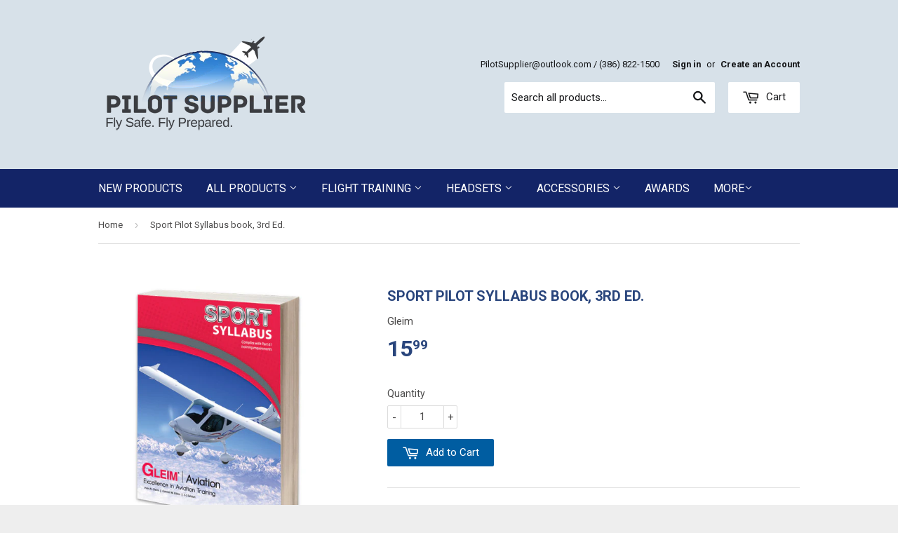

--- FILE ---
content_type: text/html; charset=utf-8
request_url: https://pilotsupplier.com/products/sport-pilot-syllabus-book-3rd-ed
body_size: 15353
content:
<!doctype html>
<!--[if lt IE 7]><html class="no-js lt-ie9 lt-ie8 lt-ie7" lang="en"> <![endif]-->
<!--[if IE 7]><html class="no-js lt-ie9 lt-ie8" lang="en"> <![endif]-->
<!--[if IE 8]><html class="no-js lt-ie9" lang="en"> <![endif]-->
<!--[if IE 9 ]><html class="ie9 no-js"> <![endif]-->
<!--[if (gt IE 9)|!(IE)]><!--> <html class="no-touch no-js"> <!--<![endif]-->
<head>

  <!-- Basic page needs ================================================== -->
  <meta charset="utf-8">
  <meta http-equiv="X-UA-Compatible" content="IE=edge,chrome=1">

  

  <!-- Title and description ================================================== -->
  <title>
  Sport Pilot Syllabus book, 3rd Ed. &ndash; Pilot Supplier Pilot Shop
  </title>

  
  <meta name="description" content="The Gleim Sport Pilot Syllabus is a step-by-step lesson plan for your sport pilot training. This book presents a complete ground and flight training course of study designed to expedite the completion of your sport pilot certificate. Each ground and flight lesson directs you to a specific chapter or page to read in the">
  

  <!-- Product meta ================================================== -->
  
  <meta property="og:type" content="product">
  <meta property="og:title" content="Sport Pilot Syllabus book, 3rd Ed.">
  
  <meta property="og:image" content="http://pilotsupplier.com/cdn/shop/products/spsyl_grande.jpg?v=1573743506">
  <meta property="og:image:secure_url" content="https://pilotsupplier.com/cdn/shop/products/spsyl_grande.jpg?v=1573743506">
  
  <meta property="og:price:amount" content="15.99">
  <meta property="og:price:currency" content="USD">


  <meta property="og:description" content="The Gleim Sport Pilot Syllabus is a step-by-step lesson plan for your sport pilot training. This book presents a complete ground and flight training course of study designed to expedite the completion of your sport pilot certificate. Each ground and flight lesson directs you to a specific chapter or page to read in the">

  <meta property="og:url" content="https://pilotsupplier.com/products/sport-pilot-syllabus-book-3rd-ed">
  <meta property="og:site_name" content="Pilot Supplier Pilot Shop">

  
  
  
  <meta name="twitter:site" content="@">


  <meta name="twitter:card" content="product">
  <meta name="twitter:title" content="Sport Pilot Syllabus book, 3rd Ed.">
  <meta name="twitter:description" content="The Gleim Sport Pilot Syllabus is a step-by-step lesson plan for your sport pilot training. This book presents a complete ground and flight training course of study designed to expedite the completion of your sport pilot certificate.
Each ground and flight lesson directs you to a specific chapter or page to read in the Gleim Sport Pilot FAA Knowledge Test, Pilot Handbook, Sport Pilot Flight Maneuvers, and/or FAR/AIM books. This cross-referencing allows you to review the material ahead of time and be thoroughly prepared for each lesson.
 
Num. Pages: 96

ISBN: 978-1-58194-950-6

 ">
  <meta name="twitter:image" content="https://pilotsupplier.com/cdn/shop/products/spsyl_medium.jpg?v=1573743506">
  <meta name="twitter:image:width" content="240">
  <meta name="twitter:image:height" content="240">
  <meta name="twitter:label1" content="Price">
  <meta name="twitter:data1" content="$ 15.99 USD">
  
  <meta name="twitter:label2" content="Brand">
  <meta name="twitter:data2" content="Gleim">
  



  <!-- Helpers ================================================== -->
  <link rel="canonical" href="https://pilotsupplier.com/products/sport-pilot-syllabus-book-3rd-ed">
  <meta name="viewport" content="width=device-width,initial-scale=1">

  
  <!-- Ajaxify Cart Plugin ================================================== -->
  <link href="//pilotsupplier.com/cdn/shop/t/8/assets/ajaxify.scss.css?v=64975369825196550981528589850" rel="stylesheet" type="text/css" media="all" />
  

  <!-- CSS ================================================== -->
  <link href="//pilotsupplier.com/cdn/shop/t/8/assets/timber.scss.css?v=6961896044885811421752520228" rel="stylesheet" type="text/css" media="all" />
  
  
  
  <link href="//fonts.googleapis.com/css?family=Roboto:400,700" rel="stylesheet" type="text/css" media="all" />


  


  



  <!-- Header hook for plugins ================================================== -->
  <script>window.performance && window.performance.mark && window.performance.mark('shopify.content_for_header.start');</script><meta id="shopify-digital-wallet" name="shopify-digital-wallet" content="/4555709/digital_wallets/dialog">
<meta name="shopify-checkout-api-token" content="d8a893480f09413fffff41240caf48ec">
<meta id="in-context-paypal-metadata" data-shop-id="4555709" data-venmo-supported="true" data-environment="production" data-locale="en_US" data-paypal-v4="true" data-currency="USD">
<link rel="alternate" type="application/json+oembed" href="https://pilotsupplier.com/products/sport-pilot-syllabus-book-3rd-ed.oembed">
<script async="async" src="/checkouts/internal/preloads.js?locale=en-US"></script>
<script id="shopify-features" type="application/json">{"accessToken":"d8a893480f09413fffff41240caf48ec","betas":["rich-media-storefront-analytics"],"domain":"pilotsupplier.com","predictiveSearch":true,"shopId":4555709,"locale":"en"}</script>
<script>var Shopify = Shopify || {};
Shopify.shop = "pilotsupplier.myshopify.com";
Shopify.locale = "en";
Shopify.currency = {"active":"USD","rate":"1.0"};
Shopify.country = "US";
Shopify.theme = {"name":"Supply","id":12587779,"schema_name":null,"schema_version":null,"theme_store_id":679,"role":"main"};
Shopify.theme.handle = "null";
Shopify.theme.style = {"id":null,"handle":null};
Shopify.cdnHost = "pilotsupplier.com/cdn";
Shopify.routes = Shopify.routes || {};
Shopify.routes.root = "/";</script>
<script type="module">!function(o){(o.Shopify=o.Shopify||{}).modules=!0}(window);</script>
<script>!function(o){function n(){var o=[];function n(){o.push(Array.prototype.slice.apply(arguments))}return n.q=o,n}var t=o.Shopify=o.Shopify||{};t.loadFeatures=n(),t.autoloadFeatures=n()}(window);</script>
<script id="shop-js-analytics" type="application/json">{"pageType":"product"}</script>
<script defer="defer" async type="module" src="//pilotsupplier.com/cdn/shopifycloud/shop-js/modules/v2/client.init-shop-cart-sync_D0dqhulL.en.esm.js"></script>
<script defer="defer" async type="module" src="//pilotsupplier.com/cdn/shopifycloud/shop-js/modules/v2/chunk.common_CpVO7qML.esm.js"></script>
<script type="module">
  await import("//pilotsupplier.com/cdn/shopifycloud/shop-js/modules/v2/client.init-shop-cart-sync_D0dqhulL.en.esm.js");
await import("//pilotsupplier.com/cdn/shopifycloud/shop-js/modules/v2/chunk.common_CpVO7qML.esm.js");

  window.Shopify.SignInWithShop?.initShopCartSync?.({"fedCMEnabled":true,"windoidEnabled":true});

</script>
<script id="__st">var __st={"a":4555709,"offset":-18000,"reqid":"6897d76d-dfb6-40c5-a74f-01444c1805ee-1763774106","pageurl":"pilotsupplier.com\/products\/sport-pilot-syllabus-book-3rd-ed","u":"93ee5abbfbe2","p":"product","rtyp":"product","rid":318015179};</script>
<script>window.ShopifyPaypalV4VisibilityTracking = true;</script>
<script id="captcha-bootstrap">!function(){'use strict';const t='contact',e='account',n='new_comment',o=[[t,t],['blogs',n],['comments',n],[t,'customer']],c=[[e,'customer_login'],[e,'guest_login'],[e,'recover_customer_password'],[e,'create_customer']],r=t=>t.map((([t,e])=>`form[action*='/${t}']:not([data-nocaptcha='true']) input[name='form_type'][value='${e}']`)).join(','),a=t=>()=>t?[...document.querySelectorAll(t)].map((t=>t.form)):[];function s(){const t=[...o],e=r(t);return a(e)}const i='password',u='form_key',d=['recaptcha-v3-token','g-recaptcha-response','h-captcha-response',i],f=()=>{try{return window.sessionStorage}catch{return}},m='__shopify_v',_=t=>t.elements[u];function p(t,e,n=!1){try{const o=window.sessionStorage,c=JSON.parse(o.getItem(e)),{data:r}=function(t){const{data:e,action:n}=t;return t[m]||n?{data:e,action:n}:{data:t,action:n}}(c);for(const[e,n]of Object.entries(r))t.elements[e]&&(t.elements[e].value=n);n&&o.removeItem(e)}catch(o){console.error('form repopulation failed',{error:o})}}const l='form_type',E='cptcha';function T(t){t.dataset[E]=!0}const w=window,h=w.document,L='Shopify',v='ce_forms',y='captcha';let A=!1;((t,e)=>{const n=(g='f06e6c50-85a8-45c8-87d0-21a2b65856fe',I='https://cdn.shopify.com/shopifycloud/storefront-forms-hcaptcha/ce_storefront_forms_captcha_hcaptcha.v1.5.2.iife.js',D={infoText:'Protected by hCaptcha',privacyText:'Privacy',termsText:'Terms'},(t,e,n)=>{const o=w[L][v],c=o.bindForm;if(c)return c(t,g,e,D).then(n);var r;o.q.push([[t,g,e,D],n]),r=I,A||(h.body.append(Object.assign(h.createElement('script'),{id:'captcha-provider',async:!0,src:r})),A=!0)});var g,I,D;w[L]=w[L]||{},w[L][v]=w[L][v]||{},w[L][v].q=[],w[L][y]=w[L][y]||{},w[L][y].protect=function(t,e){n(t,void 0,e),T(t)},Object.freeze(w[L][y]),function(t,e,n,w,h,L){const[v,y,A,g]=function(t,e,n){const i=e?o:[],u=t?c:[],d=[...i,...u],f=r(d),m=r(i),_=r(d.filter((([t,e])=>n.includes(e))));return[a(f),a(m),a(_),s()]}(w,h,L),I=t=>{const e=t.target;return e instanceof HTMLFormElement?e:e&&e.form},D=t=>v().includes(t);t.addEventListener('submit',(t=>{const e=I(t);if(!e)return;const n=D(e)&&!e.dataset.hcaptchaBound&&!e.dataset.recaptchaBound,o=_(e),c=g().includes(e)&&(!o||!o.value);(n||c)&&t.preventDefault(),c&&!n&&(function(t){try{if(!f())return;!function(t){const e=f();if(!e)return;const n=_(t);if(!n)return;const o=n.value;o&&e.removeItem(o)}(t);const e=Array.from(Array(32),(()=>Math.random().toString(36)[2])).join('');!function(t,e){_(t)||t.append(Object.assign(document.createElement('input'),{type:'hidden',name:u})),t.elements[u].value=e}(t,e),function(t,e){const n=f();if(!n)return;const o=[...t.querySelectorAll(`input[type='${i}']`)].map((({name:t})=>t)),c=[...d,...o],r={};for(const[a,s]of new FormData(t).entries())c.includes(a)||(r[a]=s);n.setItem(e,JSON.stringify({[m]:1,action:t.action,data:r}))}(t,e)}catch(e){console.error('failed to persist form',e)}}(e),e.submit())}));const S=(t,e)=>{t&&!t.dataset[E]&&(n(t,e.some((e=>e===t))),T(t))};for(const o of['focusin','change'])t.addEventListener(o,(t=>{const e=I(t);D(e)&&S(e,y())}));const B=e.get('form_key'),M=e.get(l),P=B&&M;t.addEventListener('DOMContentLoaded',(()=>{const t=y();if(P)for(const e of t)e.elements[l].value===M&&p(e,B);[...new Set([...A(),...v().filter((t=>'true'===t.dataset.shopifyCaptcha))])].forEach((e=>S(e,t)))}))}(h,new URLSearchParams(w.location.search),n,t,e,['guest_login'])})(!0,!0)}();</script>
<script integrity="sha256-52AcMU7V7pcBOXWImdc/TAGTFKeNjmkeM1Pvks/DTgc=" data-source-attribution="shopify.loadfeatures" defer="defer" src="//pilotsupplier.com/cdn/shopifycloud/storefront/assets/storefront/load_feature-81c60534.js" crossorigin="anonymous"></script>
<script data-source-attribution="shopify.dynamic_checkout.dynamic.init">var Shopify=Shopify||{};Shopify.PaymentButton=Shopify.PaymentButton||{isStorefrontPortableWallets:!0,init:function(){window.Shopify.PaymentButton.init=function(){};var t=document.createElement("script");t.src="https://pilotsupplier.com/cdn/shopifycloud/portable-wallets/latest/portable-wallets.en.js",t.type="module",document.head.appendChild(t)}};
</script>
<script data-source-attribution="shopify.dynamic_checkout.buyer_consent">
  function portableWalletsHideBuyerConsent(e){var t=document.getElementById("shopify-buyer-consent"),n=document.getElementById("shopify-subscription-policy-button");t&&n&&(t.classList.add("hidden"),t.setAttribute("aria-hidden","true"),n.removeEventListener("click",e))}function portableWalletsShowBuyerConsent(e){var t=document.getElementById("shopify-buyer-consent"),n=document.getElementById("shopify-subscription-policy-button");t&&n&&(t.classList.remove("hidden"),t.removeAttribute("aria-hidden"),n.addEventListener("click",e))}window.Shopify?.PaymentButton&&(window.Shopify.PaymentButton.hideBuyerConsent=portableWalletsHideBuyerConsent,window.Shopify.PaymentButton.showBuyerConsent=portableWalletsShowBuyerConsent);
</script>
<script data-source-attribution="shopify.dynamic_checkout.cart.bootstrap">document.addEventListener("DOMContentLoaded",(function(){function t(){return document.querySelector("shopify-accelerated-checkout-cart, shopify-accelerated-checkout")}if(t())Shopify.PaymentButton.init();else{new MutationObserver((function(e,n){t()&&(Shopify.PaymentButton.init(),n.disconnect())})).observe(document.body,{childList:!0,subtree:!0})}}));
</script>
<link id="shopify-accelerated-checkout-styles" rel="stylesheet" media="screen" href="https://pilotsupplier.com/cdn/shopifycloud/portable-wallets/latest/accelerated-checkout-backwards-compat.css" crossorigin="anonymous">
<style id="shopify-accelerated-checkout-cart">
        #shopify-buyer-consent {
  margin-top: 1em;
  display: inline-block;
  width: 100%;
}

#shopify-buyer-consent.hidden {
  display: none;
}

#shopify-subscription-policy-button {
  background: none;
  border: none;
  padding: 0;
  text-decoration: underline;
  font-size: inherit;
  cursor: pointer;
}

#shopify-subscription-policy-button::before {
  box-shadow: none;
}

      </style>

<script>window.performance && window.performance.mark && window.performance.mark('shopify.content_for_header.end');</script>

  

<!--[if lt IE 9]>
<script src="//html5shiv.googlecode.com/svn/trunk/html5.js" type="text/javascript"></script>
<script src="//pilotsupplier.com/cdn/shop/t/8/assets/respond.min.js?v=52248677837542619231430598987" type="text/javascript"></script>
<link href="//pilotsupplier.com/cdn/shop/t/8/assets/respond-proxy.html" id="respond-proxy" rel="respond-proxy" />
<link href="//pilotsupplier.com/search?q=ad2bc9ef5104fcc4416c9924b58f5977" id="respond-redirect" rel="respond-redirect" />
<script src="//pilotsupplier.com/search?q=ad2bc9ef5104fcc4416c9924b58f5977" type="text/javascript"></script>
<![endif]-->


  
  

  <script src="//ajax.googleapis.com/ajax/libs/jquery/1.11.0/jquery.min.js" type="text/javascript"></script>
  <script src="//pilotsupplier.com/cdn/shop/t/8/assets/modernizr.min.js?v=26620055551102246001430598987" type="text/javascript"></script>

<link href="https://monorail-edge.shopifysvc.com" rel="dns-prefetch">
<script>(function(){if ("sendBeacon" in navigator && "performance" in window) {try {var session_token_from_headers = performance.getEntriesByType('navigation')[0].serverTiming.find(x => x.name == '_s').description;} catch {var session_token_from_headers = undefined;}var session_cookie_matches = document.cookie.match(/_shopify_s=([^;]*)/);var session_token_from_cookie = session_cookie_matches && session_cookie_matches.length === 2 ? session_cookie_matches[1] : "";var session_token = session_token_from_headers || session_token_from_cookie || "";function handle_abandonment_event(e) {var entries = performance.getEntries().filter(function(entry) {return /monorail-edge.shopifysvc.com/.test(entry.name);});if (!window.abandonment_tracked && entries.length === 0) {window.abandonment_tracked = true;var currentMs = Date.now();var navigation_start = performance.timing.navigationStart;var payload = {shop_id: 4555709,url: window.location.href,navigation_start,duration: currentMs - navigation_start,session_token,page_type: "product"};window.navigator.sendBeacon("https://monorail-edge.shopifysvc.com/v1/produce", JSON.stringify({schema_id: "online_store_buyer_site_abandonment/1.1",payload: payload,metadata: {event_created_at_ms: currentMs,event_sent_at_ms: currentMs}}));}}window.addEventListener('pagehide', handle_abandonment_event);}}());</script>
<script id="web-pixels-manager-setup">(function e(e,d,r,n,o){if(void 0===o&&(o={}),!Boolean(null===(a=null===(i=window.Shopify)||void 0===i?void 0:i.analytics)||void 0===a?void 0:a.replayQueue)){var i,a;window.Shopify=window.Shopify||{};var t=window.Shopify;t.analytics=t.analytics||{};var s=t.analytics;s.replayQueue=[],s.publish=function(e,d,r){return s.replayQueue.push([e,d,r]),!0};try{self.performance.mark("wpm:start")}catch(e){}var l=function(){var e={modern:/Edge?\/(1{2}[4-9]|1[2-9]\d|[2-9]\d{2}|\d{4,})\.\d+(\.\d+|)|Firefox\/(1{2}[4-9]|1[2-9]\d|[2-9]\d{2}|\d{4,})\.\d+(\.\d+|)|Chrom(ium|e)\/(9{2}|\d{3,})\.\d+(\.\d+|)|(Maci|X1{2}).+ Version\/(15\.\d+|(1[6-9]|[2-9]\d|\d{3,})\.\d+)([,.]\d+|)( \(\w+\)|)( Mobile\/\w+|) Safari\/|Chrome.+OPR\/(9{2}|\d{3,})\.\d+\.\d+|(CPU[ +]OS|iPhone[ +]OS|CPU[ +]iPhone|CPU IPhone OS|CPU iPad OS)[ +]+(15[._]\d+|(1[6-9]|[2-9]\d|\d{3,})[._]\d+)([._]\d+|)|Android:?[ /-](13[3-9]|1[4-9]\d|[2-9]\d{2}|\d{4,})(\.\d+|)(\.\d+|)|Android.+Firefox\/(13[5-9]|1[4-9]\d|[2-9]\d{2}|\d{4,})\.\d+(\.\d+|)|Android.+Chrom(ium|e)\/(13[3-9]|1[4-9]\d|[2-9]\d{2}|\d{4,})\.\d+(\.\d+|)|SamsungBrowser\/([2-9]\d|\d{3,})\.\d+/,legacy:/Edge?\/(1[6-9]|[2-9]\d|\d{3,})\.\d+(\.\d+|)|Firefox\/(5[4-9]|[6-9]\d|\d{3,})\.\d+(\.\d+|)|Chrom(ium|e)\/(5[1-9]|[6-9]\d|\d{3,})\.\d+(\.\d+|)([\d.]+$|.*Safari\/(?![\d.]+ Edge\/[\d.]+$))|(Maci|X1{2}).+ Version\/(10\.\d+|(1[1-9]|[2-9]\d|\d{3,})\.\d+)([,.]\d+|)( \(\w+\)|)( Mobile\/\w+|) Safari\/|Chrome.+OPR\/(3[89]|[4-9]\d|\d{3,})\.\d+\.\d+|(CPU[ +]OS|iPhone[ +]OS|CPU[ +]iPhone|CPU IPhone OS|CPU iPad OS)[ +]+(10[._]\d+|(1[1-9]|[2-9]\d|\d{3,})[._]\d+)([._]\d+|)|Android:?[ /-](13[3-9]|1[4-9]\d|[2-9]\d{2}|\d{4,})(\.\d+|)(\.\d+|)|Mobile Safari.+OPR\/([89]\d|\d{3,})\.\d+\.\d+|Android.+Firefox\/(13[5-9]|1[4-9]\d|[2-9]\d{2}|\d{4,})\.\d+(\.\d+|)|Android.+Chrom(ium|e)\/(13[3-9]|1[4-9]\d|[2-9]\d{2}|\d{4,})\.\d+(\.\d+|)|Android.+(UC? ?Browser|UCWEB|U3)[ /]?(15\.([5-9]|\d{2,})|(1[6-9]|[2-9]\d|\d{3,})\.\d+)\.\d+|SamsungBrowser\/(5\.\d+|([6-9]|\d{2,})\.\d+)|Android.+MQ{2}Browser\/(14(\.(9|\d{2,})|)|(1[5-9]|[2-9]\d|\d{3,})(\.\d+|))(\.\d+|)|K[Aa][Ii]OS\/(3\.\d+|([4-9]|\d{2,})\.\d+)(\.\d+|)/},d=e.modern,r=e.legacy,n=navigator.userAgent;return n.match(d)?"modern":n.match(r)?"legacy":"unknown"}(),u="modern"===l?"modern":"legacy",c=(null!=n?n:{modern:"",legacy:""})[u],f=function(e){return[e.baseUrl,"/wpm","/b",e.hashVersion,"modern"===e.buildTarget?"m":"l",".js"].join("")}({baseUrl:d,hashVersion:r,buildTarget:u}),m=function(e){var d=e.version,r=e.bundleTarget,n=e.surface,o=e.pageUrl,i=e.monorailEndpoint;return{emit:function(e){var a=e.status,t=e.errorMsg,s=(new Date).getTime(),l=JSON.stringify({metadata:{event_sent_at_ms:s},events:[{schema_id:"web_pixels_manager_load/3.1",payload:{version:d,bundle_target:r,page_url:o,status:a,surface:n,error_msg:t},metadata:{event_created_at_ms:s}}]});if(!i)return console&&console.warn&&console.warn("[Web Pixels Manager] No Monorail endpoint provided, skipping logging."),!1;try{return self.navigator.sendBeacon.bind(self.navigator)(i,l)}catch(e){}var u=new XMLHttpRequest;try{return u.open("POST",i,!0),u.setRequestHeader("Content-Type","text/plain"),u.send(l),!0}catch(e){return console&&console.warn&&console.warn("[Web Pixels Manager] Got an unhandled error while logging to Monorail."),!1}}}}({version:r,bundleTarget:l,surface:e.surface,pageUrl:self.location.href,monorailEndpoint:e.monorailEndpoint});try{o.browserTarget=l,function(e){var d=e.src,r=e.async,n=void 0===r||r,o=e.onload,i=e.onerror,a=e.sri,t=e.scriptDataAttributes,s=void 0===t?{}:t,l=document.createElement("script"),u=document.querySelector("head"),c=document.querySelector("body");if(l.async=n,l.src=d,a&&(l.integrity=a,l.crossOrigin="anonymous"),s)for(var f in s)if(Object.prototype.hasOwnProperty.call(s,f))try{l.dataset[f]=s[f]}catch(e){}if(o&&l.addEventListener("load",o),i&&l.addEventListener("error",i),u)u.appendChild(l);else{if(!c)throw new Error("Did not find a head or body element to append the script");c.appendChild(l)}}({src:f,async:!0,onload:function(){if(!function(){var e,d;return Boolean(null===(d=null===(e=window.Shopify)||void 0===e?void 0:e.analytics)||void 0===d?void 0:d.initialized)}()){var d=window.webPixelsManager.init(e)||void 0;if(d){var r=window.Shopify.analytics;r.replayQueue.forEach((function(e){var r=e[0],n=e[1],o=e[2];d.publishCustomEvent(r,n,o)})),r.replayQueue=[],r.publish=d.publishCustomEvent,r.visitor=d.visitor,r.initialized=!0}}},onerror:function(){return m.emit({status:"failed",errorMsg:"".concat(f," has failed to load")})},sri:function(e){var d=/^sha384-[A-Za-z0-9+/=]+$/;return"string"==typeof e&&d.test(e)}(c)?c:"",scriptDataAttributes:o}),m.emit({status:"loading"})}catch(e){m.emit({status:"failed",errorMsg:(null==e?void 0:e.message)||"Unknown error"})}}})({shopId: 4555709,storefrontBaseUrl: "https://pilotsupplier.com",extensionsBaseUrl: "https://extensions.shopifycdn.com/cdn/shopifycloud/web-pixels-manager",monorailEndpoint: "https://monorail-edge.shopifysvc.com/unstable/produce_batch",surface: "storefront-renderer",enabledBetaFlags: ["2dca8a86"],webPixelsConfigList: [{"id":"99451045","eventPayloadVersion":"v1","runtimeContext":"LAX","scriptVersion":"1","type":"CUSTOM","privacyPurposes":["ANALYTICS"],"name":"Google Analytics tag (migrated)"},{"id":"shopify-app-pixel","configuration":"{}","eventPayloadVersion":"v1","runtimeContext":"STRICT","scriptVersion":"0450","apiClientId":"shopify-pixel","type":"APP","privacyPurposes":["ANALYTICS","MARKETING"]},{"id":"shopify-custom-pixel","eventPayloadVersion":"v1","runtimeContext":"LAX","scriptVersion":"0450","apiClientId":"shopify-pixel","type":"CUSTOM","privacyPurposes":["ANALYTICS","MARKETING"]}],isMerchantRequest: false,initData: {"shop":{"name":"Pilot Supplier Pilot Shop","paymentSettings":{"currencyCode":"USD"},"myshopifyDomain":"pilotsupplier.myshopify.com","countryCode":"US","storefrontUrl":"https:\/\/pilotsupplier.com"},"customer":null,"cart":null,"checkout":null,"productVariants":[{"price":{"amount":15.99,"currencyCode":"USD"},"product":{"title":"Sport Pilot Syllabus book, 3rd Ed.","vendor":"Gleim","id":"318015179","untranslatedTitle":"Sport Pilot Syllabus book, 3rd Ed.","url":"\/products\/sport-pilot-syllabus-book-3rd-ed","type":"Pilot, Courseware, Books, Information"},"id":"735926419","image":{"src":"\/\/pilotsupplier.com\/cdn\/shop\/products\/spsyl.jpg?v=1573743506"},"sku":"GL1000108","title":"Default Title","untranslatedTitle":"Default Title"}],"purchasingCompany":null},},"https://pilotsupplier.com/cdn","ae1676cfwd2530674p4253c800m34e853cb",{"modern":"","legacy":""},{"shopId":"4555709","storefrontBaseUrl":"https:\/\/pilotsupplier.com","extensionBaseUrl":"https:\/\/extensions.shopifycdn.com\/cdn\/shopifycloud\/web-pixels-manager","surface":"storefront-renderer","enabledBetaFlags":"[\"2dca8a86\"]","isMerchantRequest":"false","hashVersion":"ae1676cfwd2530674p4253c800m34e853cb","publish":"custom","events":"[[\"page_viewed\",{}],[\"product_viewed\",{\"productVariant\":{\"price\":{\"amount\":15.99,\"currencyCode\":\"USD\"},\"product\":{\"title\":\"Sport Pilot Syllabus book, 3rd Ed.\",\"vendor\":\"Gleim\",\"id\":\"318015179\",\"untranslatedTitle\":\"Sport Pilot Syllabus book, 3rd Ed.\",\"url\":\"\/products\/sport-pilot-syllabus-book-3rd-ed\",\"type\":\"Pilot, Courseware, Books, Information\"},\"id\":\"735926419\",\"image\":{\"src\":\"\/\/pilotsupplier.com\/cdn\/shop\/products\/spsyl.jpg?v=1573743506\"},\"sku\":\"GL1000108\",\"title\":\"Default Title\",\"untranslatedTitle\":\"Default Title\"}}]]"});</script><script>
  window.ShopifyAnalytics = window.ShopifyAnalytics || {};
  window.ShopifyAnalytics.meta = window.ShopifyAnalytics.meta || {};
  window.ShopifyAnalytics.meta.currency = 'USD';
  var meta = {"product":{"id":318015179,"gid":"gid:\/\/shopify\/Product\/318015179","vendor":"Gleim","type":"Pilot, Courseware, Books, Information","variants":[{"id":735926419,"price":1599,"name":"Sport Pilot Syllabus book, 3rd Ed.","public_title":null,"sku":"GL1000108"}],"remote":false},"page":{"pageType":"product","resourceType":"product","resourceId":318015179}};
  for (var attr in meta) {
    window.ShopifyAnalytics.meta[attr] = meta[attr];
  }
</script>
<script class="analytics">
  (function () {
    var customDocumentWrite = function(content) {
      var jquery = null;

      if (window.jQuery) {
        jquery = window.jQuery;
      } else if (window.Checkout && window.Checkout.$) {
        jquery = window.Checkout.$;
      }

      if (jquery) {
        jquery('body').append(content);
      }
    };

    var hasLoggedConversion = function(token) {
      if (token) {
        return document.cookie.indexOf('loggedConversion=' + token) !== -1;
      }
      return false;
    }

    var setCookieIfConversion = function(token) {
      if (token) {
        var twoMonthsFromNow = new Date(Date.now());
        twoMonthsFromNow.setMonth(twoMonthsFromNow.getMonth() + 2);

        document.cookie = 'loggedConversion=' + token + '; expires=' + twoMonthsFromNow;
      }
    }

    var trekkie = window.ShopifyAnalytics.lib = window.trekkie = window.trekkie || [];
    if (trekkie.integrations) {
      return;
    }
    trekkie.methods = [
      'identify',
      'page',
      'ready',
      'track',
      'trackForm',
      'trackLink'
    ];
    trekkie.factory = function(method) {
      return function() {
        var args = Array.prototype.slice.call(arguments);
        args.unshift(method);
        trekkie.push(args);
        return trekkie;
      };
    };
    for (var i = 0; i < trekkie.methods.length; i++) {
      var key = trekkie.methods[i];
      trekkie[key] = trekkie.factory(key);
    }
    trekkie.load = function(config) {
      trekkie.config = config || {};
      trekkie.config.initialDocumentCookie = document.cookie;
      var first = document.getElementsByTagName('script')[0];
      var script = document.createElement('script');
      script.type = 'text/javascript';
      script.onerror = function(e) {
        var scriptFallback = document.createElement('script');
        scriptFallback.type = 'text/javascript';
        scriptFallback.onerror = function(error) {
                var Monorail = {
      produce: function produce(monorailDomain, schemaId, payload) {
        var currentMs = new Date().getTime();
        var event = {
          schema_id: schemaId,
          payload: payload,
          metadata: {
            event_created_at_ms: currentMs,
            event_sent_at_ms: currentMs
          }
        };
        return Monorail.sendRequest("https://" + monorailDomain + "/v1/produce", JSON.stringify(event));
      },
      sendRequest: function sendRequest(endpointUrl, payload) {
        // Try the sendBeacon API
        if (window && window.navigator && typeof window.navigator.sendBeacon === 'function' && typeof window.Blob === 'function' && !Monorail.isIos12()) {
          var blobData = new window.Blob([payload], {
            type: 'text/plain'
          });

          if (window.navigator.sendBeacon(endpointUrl, blobData)) {
            return true;
          } // sendBeacon was not successful

        } // XHR beacon

        var xhr = new XMLHttpRequest();

        try {
          xhr.open('POST', endpointUrl);
          xhr.setRequestHeader('Content-Type', 'text/plain');
          xhr.send(payload);
        } catch (e) {
          console.log(e);
        }

        return false;
      },
      isIos12: function isIos12() {
        return window.navigator.userAgent.lastIndexOf('iPhone; CPU iPhone OS 12_') !== -1 || window.navigator.userAgent.lastIndexOf('iPad; CPU OS 12_') !== -1;
      }
    };
    Monorail.produce('monorail-edge.shopifysvc.com',
      'trekkie_storefront_load_errors/1.1',
      {shop_id: 4555709,
      theme_id: 12587779,
      app_name: "storefront",
      context_url: window.location.href,
      source_url: "//pilotsupplier.com/cdn/s/trekkie.storefront.3c703df509f0f96f3237c9daa54e2777acf1a1dd.min.js"});

        };
        scriptFallback.async = true;
        scriptFallback.src = '//pilotsupplier.com/cdn/s/trekkie.storefront.3c703df509f0f96f3237c9daa54e2777acf1a1dd.min.js';
        first.parentNode.insertBefore(scriptFallback, first);
      };
      script.async = true;
      script.src = '//pilotsupplier.com/cdn/s/trekkie.storefront.3c703df509f0f96f3237c9daa54e2777acf1a1dd.min.js';
      first.parentNode.insertBefore(script, first);
    };
    trekkie.load(
      {"Trekkie":{"appName":"storefront","development":false,"defaultAttributes":{"shopId":4555709,"isMerchantRequest":null,"themeId":12587779,"themeCityHash":"8107480866419565327","contentLanguage":"en","currency":"USD","eventMetadataId":"f4271401-150a-4e46-8aca-6548b2ab2b72"},"isServerSideCookieWritingEnabled":true,"monorailRegion":"shop_domain","enabledBetaFlags":["f0df213a"]},"Session Attribution":{},"S2S":{"facebookCapiEnabled":false,"source":"trekkie-storefront-renderer","apiClientId":580111}}
    );

    var loaded = false;
    trekkie.ready(function() {
      if (loaded) return;
      loaded = true;

      window.ShopifyAnalytics.lib = window.trekkie;

      var originalDocumentWrite = document.write;
      document.write = customDocumentWrite;
      try { window.ShopifyAnalytics.merchantGoogleAnalytics.call(this); } catch(error) {};
      document.write = originalDocumentWrite;

      window.ShopifyAnalytics.lib.page(null,{"pageType":"product","resourceType":"product","resourceId":318015179,"shopifyEmitted":true});

      var match = window.location.pathname.match(/checkouts\/(.+)\/(thank_you|post_purchase)/)
      var token = match? match[1]: undefined;
      if (!hasLoggedConversion(token)) {
        setCookieIfConversion(token);
        window.ShopifyAnalytics.lib.track("Viewed Product",{"currency":"USD","variantId":735926419,"productId":318015179,"productGid":"gid:\/\/shopify\/Product\/318015179","name":"Sport Pilot Syllabus book, 3rd Ed.","price":"15.99","sku":"GL1000108","brand":"Gleim","variant":null,"category":"Pilot, Courseware, Books, Information","nonInteraction":true,"remote":false},undefined,undefined,{"shopifyEmitted":true});
      window.ShopifyAnalytics.lib.track("monorail:\/\/trekkie_storefront_viewed_product\/1.1",{"currency":"USD","variantId":735926419,"productId":318015179,"productGid":"gid:\/\/shopify\/Product\/318015179","name":"Sport Pilot Syllabus book, 3rd Ed.","price":"15.99","sku":"GL1000108","brand":"Gleim","variant":null,"category":"Pilot, Courseware, Books, Information","nonInteraction":true,"remote":false,"referer":"https:\/\/pilotsupplier.com\/products\/sport-pilot-syllabus-book-3rd-ed"});
      }
    });


        var eventsListenerScript = document.createElement('script');
        eventsListenerScript.async = true;
        eventsListenerScript.src = "//pilotsupplier.com/cdn/shopifycloud/storefront/assets/shop_events_listener-3da45d37.js";
        document.getElementsByTagName('head')[0].appendChild(eventsListenerScript);

})();</script>
  <script>
  if (!window.ga || (window.ga && typeof window.ga !== 'function')) {
    window.ga = function ga() {
      (window.ga.q = window.ga.q || []).push(arguments);
      if (window.Shopify && window.Shopify.analytics && typeof window.Shopify.analytics.publish === 'function') {
        window.Shopify.analytics.publish("ga_stub_called", {}, {sendTo: "google_osp_migration"});
      }
      console.error("Shopify's Google Analytics stub called with:", Array.from(arguments), "\nSee https://help.shopify.com/manual/promoting-marketing/pixels/pixel-migration#google for more information.");
    };
    if (window.Shopify && window.Shopify.analytics && typeof window.Shopify.analytics.publish === 'function') {
      window.Shopify.analytics.publish("ga_stub_initialized", {}, {sendTo: "google_osp_migration"});
    }
  }
</script>
<script
  defer
  src="https://pilotsupplier.com/cdn/shopifycloud/perf-kit/shopify-perf-kit-2.1.2.min.js"
  data-application="storefront-renderer"
  data-shop-id="4555709"
  data-render-region="gcp-us-central1"
  data-page-type="product"
  data-theme-instance-id="12587779"
  data-theme-name=""
  data-theme-version=""
  data-monorail-region="shop_domain"
  data-resource-timing-sampling-rate="10"
  data-shs="true"
  data-shs-beacon="true"
  data-shs-export-with-fetch="true"
  data-shs-logs-sample-rate="1"
></script>
</head>

<body id="sport-pilot-syllabus-book-3rd-ed" class="template-product" >

  <header class="site-header" role="banner">
    <div class="wrapper">

      <div class="grid--full">
        <div class="grid-item large--one-half">
          
            <div class="h1 header-logo" itemscope itemtype="http://schema.org/Organization">
          
            
              <a href="/" itemprop="url">
                <img src="//pilotsupplier.com/cdn/shop/t/8/assets/logo.png?v=155209547043846032101430599539" alt="Pilot Supplier Pilot Shop" itemprop="logo">
              </a>
            
          
            </div>
          
        </div>

        <div class="grid-item large--one-half text-center large--text-right">
          
            <div class="site-header--text-links">
              
                PilotSupplier@outlook.com / (386) 822-1500
              

              
                <span class="site-header--meta-links medium-down--hide">
                  
                    <a href="/account/login" id="customer_login_link">Sign in</a>
                    
                    <span class="site-header--spacer">or</span>
                    <a href="/account/register" id="customer_register_link">Create an Account</a>
                    
                  
                </span>
              
            </div>

            <br class="medium-down--hide">
          

          <form action="/search" method="get" class="search-bar" role="search">
  <input type="hidden" name="type" value="product">

  <input type="search" name="q" value="" placeholder="Search all products..." aria-label="Search all products...">
  <button type="submit" class="search-bar--submit icon-fallback-text">
    <span class="icon icon-search" aria-hidden="true"></span>
    <span class="fallback-text">Search</span>
  </button>
</form>


          <a href="/cart" class="header-cart-btn cart-toggle">
            <span class="icon icon-cart"></span>
            Cart <span class="cart-count cart-badge--desktop hidden-count">0</span>
          </a>
        </div>
      </div>

    </div>
  </header>

  <nav class="nav-bar" role="navigation">
    <div class="wrapper">
      <form action="/search" method="get" class="search-bar" role="search">
  <input type="hidden" name="type" value="product">

  <input type="search" name="q" value="" placeholder="Search all products..." aria-label="Search all products...">
  <button type="submit" class="search-bar--submit icon-fallback-text">
    <span class="icon icon-search" aria-hidden="true"></span>
    <span class="fallback-text">Search</span>
  </button>
</form>

      <ul class="site-nav" id="accessibleNav">
  
  <li class="large--hide">
    <a href="/">Home</a>
  </li>
  
  
    
    
      <li >
        <a href="/collections/whats-new">New Products</a>
      </li>
    
  
    
    
      <li class="site-nav--has-dropdown" aria-haspopup="true">
        <a href="/collections/all">
          All Products
          <span class="icon-fallback-text">
            <span class="icon icon-arrow-down" aria-hidden="true"></span>
          </span>
        </a>
        <ul class="site-nav--dropdown">
          
            <li ><a href="/collections/computer-based-tutorials">Computer-Based Tutorials</a></li>
          
            <li ><a href="/collections/electronics">Electronics</a></li>
          
            <li ><a href="/collections/2016-far-aim">FAR/AIM</a></li>
          
            <li ><a href="/collections/flight-bags">Flight Bags</a></li>
          
            <li ><a href="/collections/flight-computers">Flight Computers</a></li>
          
            <li ><a href="/collections/gleim">Gleim</a></li>
          
            <li ><a href="/collections/instructor-tools">Instructor Tools</a></li>
          
            <li ><a href="/collections/kneeboards">Kneeboards</a></li>
          
            <li ><a href="/collections/logbooks-1">Logbooks</a></li>
          
            <li ><a href="/collections/oral-exam-guides">Oral Exam Guides</a></li>
          
            <li ><a href="/collections/plotters-1">Plotters</a></li>
          
            <li ><a href="/collections/test-prep-books">Test Prep Books</a></li>
          
            <li ><a href="/collections/uniform">Uniform</a></li>
          
        </ul>
      </li>
    
  
    
    
      <li class="site-nav--has-dropdown" aria-haspopup="true">
        <a href="/">
          Flight Training
          <span class="icon-fallback-text">
            <span class="icon icon-arrow-down" aria-hidden="true"></span>
          </span>
        </a>
        <ul class="site-nav--dropdown">
          
            <li ><a href="/collections/private-pilot">Private</a></li>
          
            <li ><a href="/collections/commercial-pilot">Commercial</a></li>
          
            <li ><a href="/collections/instrument-pilot">Instrument</a></li>
          
            <li ><a href="/collections/certified-flight-instructor">Certified Flight Instructor</a></li>
          
            <li ><a href="/collections/airline-transport-pilot">Airline Transport Pilot</a></li>
          
        </ul>
      </li>
    
  
    
    
      <li class="site-nav--has-dropdown" aria-haspopup="true">
        <a href="/collections/headsets">
          Headsets
          <span class="icon-fallback-text">
            <span class="icon icon-arrow-down" aria-hidden="true"></span>
          </span>
        </a>
        <ul class="site-nav--dropdown">
          
            <li ><a href="/collections/bose">Bose</a></li>
          
            <li ><a href="/collections/lightspeed">Lightspeed</a></li>
          
            <li ><a href="/collections/flightcom">Flightcom</a></li>
          
            <li ><a href="/collections/david-clark">David Clark</a></li>
          
        </ul>
      </li>
    
  
    
    
      <li class="site-nav--has-dropdown" aria-haspopup="true">
        <a href="/collections/accessories">
          Accessories 
          <span class="icon-fallback-text">
            <span class="icon icon-arrow-down" aria-hidden="true"></span>
          </span>
        </a>
        <ul class="site-nav--dropdown">
          
            <li ><a href="/collections/uniform">Apparel</a></li>
          
            <li ><a href="/">Jewelry</a></li>
          
            <li ><a href="/collections/gifts">Gifts</a></li>
          
        </ul>
      </li>
    
  
    
    
      <li >
        <a href="/collections/awards-1">Awards</a>
      </li>
    
  
    
    
      <li >
        <a href="/pages/about-us">About Us</a>
      </li>
    
  

  
    
      <li class="customer-navlink large--hide"><a href="/account/login" id="customer_login_link">Sign in</a></li>
      
      <li class="customer-navlink large--hide"><a href="/account/register" id="customer_register_link">Create an Account</a></li>
      
    
  
</ul>

    </div>
  </nav>

  <div id="mobileNavBar">
    <div class="display-table-cell">
      <a class="menu-toggle mobileNavBar-link">Menu</a>
    </div>
    <div class="display-table-cell">
      <a href="/cart" class="cart-toggle mobileNavBar-link">
        <span class="icon icon-cart"></span>
        Cart <span class="cart-count hidden-count">0</span>
      </a>
    </div>
  </div>

  <main class="wrapper main-content" role="main">

    



<nav class="breadcrumb" role="navigation" aria-label="breadcrumbs">
  <a href="/" title="Back to the frontpage">Home</a>

  

    
    <span class="divider" aria-hidden="true">&rsaquo;</span>
    <span class="breadcrumb--truncate">Sport Pilot Syllabus book, 3rd Ed.</span>

  
</nav>



<div class="grid" itemscope itemtype="http://schema.org/Product">
  <meta itemprop="url" content="https://pilotsupplier.com/products/sport-pilot-syllabus-book-3rd-ed">
  <meta itemprop="image" content="//pilotsupplier.com/cdn/shop/products/spsyl_grande.jpg?v=1573743506">

  <div class="grid-item large--two-fifths">
    <div class="grid">
      <div class="grid-item large--eleven-twelfths text-center">
        <div class="product-photo-container" id="productPhoto">
          
          <img id="productPhotoImg" src="//pilotsupplier.com/cdn/shop/products/spsyl_large.jpg?v=1573743506" alt="Sport Pilot Syllabus book, 3rd Ed."  data-zoom="//pilotsupplier.com/cdn/shop/products/spsyl_1024x1024.jpg?v=1573743506">
        </div>
        

      </div>
    </div>

  </div>

  <div class="grid-item large--three-fifths">

    <h2 itemprop="name">Sport Pilot Syllabus book, 3rd Ed.</h2>

    <div itemprop="offers" itemscope itemtype="http://schema.org/Offer">

      

      <meta itemprop="priceCurrency" content="USD">
      <meta itemprop="price" content="$ 15.99">

      
        <p class="product-meta" itemprop="brand">Gleim</p>
      

      <ul class="inline-list product-meta">
        <li>
          <span id="productPrice" class="h1">
            







<small> 15<sup>99</sup></small>
          </span>
        </li>
        
        
          <li class="product-meta--review">
            <span class="shopify-product-reviews-badge" data-id="318015179"></span>
          </li>
        
      </ul>

      <hr id="variantBreak" class="hr--clear hr--small">

      <link itemprop="availability" href="http://schema.org/InStock">

      <form action="/cart/add" method="post" enctype="multipart/form-data" id="addToCartForm">
        <select name="id" id="productSelect" class="product-variants">
          
            

              <option  selected="selected"  value="735926419">Default Title - $ 15.99 USD</option>

            
          
        </select>

        
          <label for="quantity" class="quantity-selector">Quantity</label>
          <input type="number" id="quantity" name="quantity" value="1" min="1" class="quantity-selector">
        

        <button type="submit" name="add" id="addToCart" class="btn">
          <span class="icon icon-cart"></span>
          <span id="addToCartText">Add to Cart</span>
        </button>
        
          <span id="variantQuantity" class="variant-quantity"></span>
        
      </form>

      <hr>

    </div>

    <div class="product-description rte" itemprop="description">
      <p>The Gleim <i>Sport Pilot Syllabus</i> is a step-by-step lesson plan for your sport pilot training. This book presents a complete ground and flight training course of study designed to expedite the completion of your sport pilot certificate.</p>
<p>Each ground and flight lesson directs you to a specific chapter or page to read in the Gleim <i>Sport Pilot FAA Knowledge Test</i>, <i>Pilot Handbook</i>, <i>Sport Pilot Flight Maneuvers</i>, and/or <i>FAR/AIM</i> books. This cross-referencing allows you to review the material ahead of time and be thoroughly prepared for each lesson.</p>
<p> </p>
<p><strong>Num. Pages:</strong> 96</p>
<div id="bookDetails">
<strong>ISBN:</strong> 978-1-58194-950-6</div>
<div id="tableOfContents"></div>
<p> </p>
    </div>

    
      



<div class="social-sharing is-default" data-permalink="https://pilotsupplier.com/products/sport-pilot-syllabus-book-3rd-ed">

  
    <a target="_blank" href="//www.facebook.com/sharer.php?u=https://pilotsupplier.com/products/sport-pilot-syllabus-book-3rd-ed" class="share-facebook">
      <span class="icon icon-facebook"></span>
      <span class="share-title">Share</span>
      
    </a>
  

  
    <a target="_blank" href="//twitter.com/share?url=https://pilotsupplier.com/products/sport-pilot-syllabus-book-3rd-ed&amp;text=Sport%20Pilot%20Syllabus%20book,%203rd%20Ed." class="share-twitter">
      <span class="icon icon-twitter"></span>
      <span class="share-title">Tweet</span>
      
    </a>
  

  

    
      <a target="_blank" href="//pinterest.com/pin/create/button/?url=https://pilotsupplier.com/products/sport-pilot-syllabus-book-3rd-ed&amp;media=http://pilotsupplier.com/cdn/shop/products/spsyl_1024x1024.jpg?v=1573743506&amp;description=Sport%20Pilot%20Syllabus%20book,%203rd%20Ed." class="share-pinterest">
        <span class="icon icon-pinterest"></span>
        <span class="share-title">Pin it</span>
        
      </a>
    

    

  

  
    <a target="_blank" href="//plus.google.com/share?url=https://pilotsupplier.com/products/sport-pilot-syllabus-book-3rd-ed" class="share-google">
      <!-- Cannot get Google+ share count with JS yet -->
      <span class="icon icon-google"></span>
      
        <span class="share-title">+1</span>
      
    </a>
  

</div>

    

  </div>
</div>


  
  





  <hr>
  <span class="h1">We Also Recommend</span>
  <div class="grid-uniform">
    
    
    
      
        
          












<div class="grid-item large--one-fifth medium--one-third small--one-half">

  <a href="/collections/gleim/products/aviation-weather-and-weather-services" class="product-grid-item">
    <div class="product-grid-image">
      <div class="product-grid-image--centered">
        
        <img src="//pilotsupplier.com/cdn/shop/products/Aviation_Weather_Weather_Services_compact.png?v=1576445833" alt="Aviation Weather and Weather Services">
      </div>
    </div>

    <p>Aviation Weather and Weather Services</p>

    <div class="product-item--price">
      <span class="h1 medium--left">
        







<small> 39<sup>95</sup></small>
      </span>

      
    </div>

    
      <span class="shopify-product-reviews-badge" data-id="320657179"></span>
    
  </a>

</div>

        
      
    
      
        
          












<div class="grid-item large--one-fifth medium--one-third small--one-half">

  <a href="/collections/gleim/products/commercial-pilot-faa-knowledge-test-book" class="product-grid-item">
    <div class="product-grid-image">
      <div class="product-grid-image--centered">
        
        <img src="//pilotsupplier.com/cdn/shop/products/cpkt_2020_compact.png?v=1573750143" alt="Commercial Pilot FAA Knowledge Test book">
      </div>
    </div>

    <p>Commercial Pilot FAA Knowledge Test book</p>

    <div class="product-item--price">
      <span class="h1 medium--left">
        







<small> 34<sup>95</sup></small>
      </span>

      
    </div>

    
      <span class="shopify-product-reviews-badge" data-id="318062015"></span>
    
  </a>

</div>

        
      
    
      
        
          












<div class="grid-item large--one-fifth medium--one-third small--one-half">

  <a href="/collections/gleim/products/commercial-pilot-flight-maneuvers-and-practical-test-prep" class="product-grid-item">
    <div class="product-grid-image">
      <div class="product-grid-image--centered">
        
        <img src="//pilotsupplier.com/cdn/shop/products/cpfm_compact.png?v=1573752922" alt="Commercial Pilot Flight Maneuvers and Practical Test Prep">
      </div>
    </div>

    <p>Commercial Pilot Flight Maneuvers and Practical Test Prep</p>

    <div class="product-item--price">
      <span class="h1 medium--left">
        







<small> 32<sup>95</sup></small>
      </span>

      
    </div>

    
      <span class="shopify-product-reviews-badge" data-id="318061855"></span>
    
  </a>

</div>

        
      
    
      
        
          












<div class="grid-item large--one-fifth medium--one-third small--one-half">

  <a href="/collections/gleim/products/commercial-pilot-syllabus" class="product-grid-item">
    <div class="product-grid-image">
      <div class="product-grid-image--centered">
        
        <img src="//pilotsupplier.com/cdn/shop/products/cpsyl_compact.png?v=1573752497" alt="Commercial Pilot Syllabus">
      </div>
    </div>

    <p>Commercial Pilot Syllabus</p>

    <div class="product-item--price">
      <span class="h1 medium--left">
        







<small> 26<sup>95</sup></small>
      </span>

      
    </div>

    
      <span class="shopify-product-reviews-badge" data-id="318062279"></span>
    
  </a>

</div>

        
      
    
      
        
          












<div class="grid-item large--one-fifth medium--one-third small--one-half">

  <a href="/collections/gleim/products/far-aim" class="product-grid-item">
    <div class="product-grid-image">
      <div class="product-grid-image--centered">
        
        <img src="//pilotsupplier.com/cdn/shop/files/far-aim_2024__56433_compact.jpg?v=1699737552" alt="FAR/AIM">
      </div>
    </div>

    <p>FAR/AIM</p>

    <div class="product-item--price">
      <span class="h1 medium--left">
        







<small> 31<sup>95</sup></small>
      </span>

      
    </div>

    
      <span class="shopify-product-reviews-badge" data-id="320658023"></span>
    
  </a>

</div>

        
      
    
      
        
      
    
  </div>





  <hr>
  <div id="shopify-product-reviews" data-id="318015179"></div>


<script src="//pilotsupplier.com/cdn/shopifycloud/storefront/assets/themes_support/option_selection-b017cd28.js" type="text/javascript"></script>
<script>

  // Pre-loading product images, to avoid a lag when a thumbnail is clicked, or
  // when a variant is selected that has a variant image.
  Shopify.Image.preload(["\/\/pilotsupplier.com\/cdn\/shop\/products\/spsyl.jpg?v=1573743506"], 'large');

  var selectCallback = function(variant, selector) {

    var $addToCart = $('#addToCart'),
        $productPrice = $('#productPrice'),
        $comparePrice = $('#comparePrice'),
        $variantQuantity = $('#variantQuantity'),
        $quantityElements = $('.quantity-selector, label + .js-qty'),
        $addToCartText = $('#addToCartText'),
        $featuredImage = $('#productPhotoImg');

    if (variant) {
      // Update variant image, if one is set
      // Call timber.switchImage function in shop.js
      if (variant.featured_image) {
        var newImg = variant.featured_image,
            el = $featuredImage[0];
        $(function() {
          Shopify.Image.switchImage(newImg, el, timber.switchImage);
        });
      }

      // Select a valid variant if available
      if (variant.available) {
        // We have a valid product variant, so enable the submit button
        $addToCart.removeClass('disabled').prop('disabled', false);
        $addToCartText.html("Add to Cart");

        // Show how many items are left, if below 10
        
        if (variant.inventory_management) {
          if (variant.inventory_quantity < 10 && variant.inventory_quantity > 0) {
            $variantQuantity.html("Only 1 left!".replace('1', variant.inventory_quantity)).addClass('is-visible');
          } else {
            $variantQuantity.removeClass('is-visible');
          }
        }
        


        $quantityElements.show();
      } else {
        // Variant is sold out, disable the submit button
        $addToCart.addClass('disabled').prop('disabled', true);
        $addToCartText.html("Sold Out");
        $variantQuantity.removeClass('is-visible');
        $quantityElements.hide();
      }

      // Regardless of stock, update the product price
      var customPriceFormat = timber.formatMoney( Shopify.formatMoney(variant.price, "$ {{amount}}") );
      $productPrice.html(customPriceFormat);

      // Also update and show the product's compare price if necessary
      if ( variant.compare_at_price > variant.price ) {
        var priceSaving = timber.formatSaleTag( Shopify.formatMoney(variant.compare_at_price - variant.price, "$ {{amount}}") );
        
        $comparePrice.html("Save [$]".replace('[$]', priceSaving)).show();
      } else {
        $comparePrice.hide();
      }

    } else {
      // The variant doesn't exist, disable submit button.
      // This may be an error or notice that a specific variant is not available.
      $addToCart.addClass('disabled').prop('disabled', true);
      $addToCartText.html("Unavailable");
      $variantQuantity.removeClass('is-visible');
      $quantityElements.hide();
    }
  };

  jQuery(function($) {
    new Shopify.OptionSelectors('productSelect', {
      product: {"id":318015179,"title":"Sport Pilot Syllabus book, 3rd Ed.","handle":"sport-pilot-syllabus-book-3rd-ed","description":"\u003cp\u003eThe Gleim \u003ci\u003eSport Pilot Syllabus\u003c\/i\u003e is a step-by-step lesson plan for your sport pilot training. This book presents a complete ground and flight training course of study designed to expedite the completion of your sport pilot certificate.\u003c\/p\u003e\n\u003cp\u003eEach ground and flight lesson directs you to a specific chapter or page to read in the Gleim \u003ci\u003eSport Pilot FAA Knowledge Test\u003c\/i\u003e, \u003ci\u003ePilot Handbook\u003c\/i\u003e, \u003ci\u003eSport Pilot Flight Maneuvers\u003c\/i\u003e, and\/or \u003ci\u003eFAR\/AIM\u003c\/i\u003e books. This cross-referencing allows you to review the material ahead of time and be thoroughly prepared for each lesson.\u003c\/p\u003e\n\u003cp\u003e \u003c\/p\u003e\n\u003cp\u003e\u003cstrong\u003eNum. Pages:\u003c\/strong\u003e 96\u003c\/p\u003e\n\u003cdiv id=\"bookDetails\"\u003e\n\u003cstrong\u003eISBN:\u003c\/strong\u003e 978-1-58194-950-6\u003c\/div\u003e\n\u003cdiv id=\"tableOfContents\"\u003e\u003c\/div\u003e\n\u003cp\u003e \u003c\/p\u003e","published_at":"2014-07-06T11:02:28-04:00","created_at":"2014-07-06T11:04:34-04:00","vendor":"Gleim","type":"Pilot, Courseware, Books, Information","tags":[],"price":1599,"price_min":1599,"price_max":1599,"available":true,"price_varies":false,"compare_at_price":null,"compare_at_price_min":0,"compare_at_price_max":0,"compare_at_price_varies":false,"variants":[{"id":735926419,"title":"Default Title","option1":"Default Title","option2":null,"option3":null,"sku":"GL1000108","requires_shipping":true,"taxable":true,"featured_image":null,"available":true,"name":"Sport Pilot Syllabus book, 3rd Ed.","public_title":null,"options":["Default Title"],"price":1599,"weight":357,"compare_at_price":null,"inventory_quantity":1,"inventory_management":null,"inventory_policy":"deny","barcode":"","requires_selling_plan":false,"selling_plan_allocations":[]}],"images":["\/\/pilotsupplier.com\/cdn\/shop\/products\/spsyl.jpg?v=1573743506"],"featured_image":"\/\/pilotsupplier.com\/cdn\/shop\/products\/spsyl.jpg?v=1573743506","options":["Title"],"media":[{"alt":null,"id":5537138802745,"position":1,"preview_image":{"aspect_ratio":1.0,"height":600,"width":600,"src":"\/\/pilotsupplier.com\/cdn\/shop\/products\/spsyl.jpg?v=1573743506"},"aspect_ratio":1.0,"height":600,"media_type":"image","src":"\/\/pilotsupplier.com\/cdn\/shop\/products\/spsyl.jpg?v=1573743506","width":600}],"requires_selling_plan":false,"selling_plan_groups":[],"content":"\u003cp\u003eThe Gleim \u003ci\u003eSport Pilot Syllabus\u003c\/i\u003e is a step-by-step lesson plan for your sport pilot training. This book presents a complete ground and flight training course of study designed to expedite the completion of your sport pilot certificate.\u003c\/p\u003e\n\u003cp\u003eEach ground and flight lesson directs you to a specific chapter or page to read in the Gleim \u003ci\u003eSport Pilot FAA Knowledge Test\u003c\/i\u003e, \u003ci\u003ePilot Handbook\u003c\/i\u003e, \u003ci\u003eSport Pilot Flight Maneuvers\u003c\/i\u003e, and\/or \u003ci\u003eFAR\/AIM\u003c\/i\u003e books. This cross-referencing allows you to review the material ahead of time and be thoroughly prepared for each lesson.\u003c\/p\u003e\n\u003cp\u003e \u003c\/p\u003e\n\u003cp\u003e\u003cstrong\u003eNum. Pages:\u003c\/strong\u003e 96\u003c\/p\u003e\n\u003cdiv id=\"bookDetails\"\u003e\n\u003cstrong\u003eISBN:\u003c\/strong\u003e 978-1-58194-950-6\u003c\/div\u003e\n\u003cdiv id=\"tableOfContents\"\u003e\u003c\/div\u003e\n\u003cp\u003e \u003c\/p\u003e"},
      onVariantSelected: selectCallback,
      enableHistoryState: true
    });

    // Add label if only one product option and it isn't 'Title'. Could be 'Size'.
    

    // Hide selectors if we only have 1 variant and its title contains 'Default'.
    
      $('.selector-wrapper').hide();
    
  });
</script>


  <script src="//pilotsupplier.com/cdn/shop/t/8/assets/jquery.zoom.min.js?v=7098547149633335911430598987" type="text/javascript"></script>



  </main>

  

  <footer class="site-footer small--text-center" role="contentinfo">

    <div class="wrapper">

      <div class="grid">

        
          <div class="grid-item medium--one-half large--three-twelfths">
            <h3>Quick Links</h3>
            <ul>
              
                <li><a href="/pages/about-us">About Us</a></li>
              
                <li><a href="/pages/customer-service">Customer Service</a></li>
              
                <li><a href="/pages/terms-and-conditions">Terms & Conditions</a></li>
              
                <li><a href="/pages/privacy-policy">Privacy Policy</a></li>
              
                <li><a href="/pages/refund-policy">Refund Policy</a></li>
              
                <li><a href="/search">Search</a></li>
              
            </ul>
          </div>
        

        
        <div class="grid-item medium--one-half large--five-twelfths">
          <h3>Get In Touch</h3>
          
            <p>
              
                pilotsupplier@gmail.com

(386) 822-1500
              
            </p>
          
          
            <ul class="inline-list social-icons">
              
              
                <li>
                  <a class="icon-fallback-text" href="https://www.facebook.com/pages/Pilot-Supplier/766505633405288" title="Pilot Supplier Pilot Shop on Facebook">
                    <span class="icon icon-facebook" aria-hidden="true"></span>
                    <span class="fallback-text">Facebook</span>
                  </a>
                </li>
              
              
              
              
              
              
              
              
            </ul>
          
        </div>
        

        
        <div class="grid-item large--one-third">
          <h3>Newsletter</h3>
          
<form action="//pilotsupplier.us8.list-manage.com/subscribe/post?u=50de47116a640c8d439271ffb&amp;id=3d3206919e" method="post" id="mc-embedded-subscribe-form" name="mc-embedded-subscribe-form" target="_blank" class="input-group">
  <input type="email" value="" placeholder="Email Address" name="EMAIL" id="mail" class="input-group-field" aria-label="Email Address" autocorrect="off" autocapitalize="off">
  <span class="input-group-btn">
    <input type="submit" class="btn-secondary btn--small" value="Sign Up" name="subscribe" id="subscribe">
  </span>
</form>
        </div>
        
      </div>

      <hr class="hr--small">

      <div class="grid">
        <div class="grid-item large--two-fifths">
          
            <ul class="legal-links inline-list">
              
            </ul>
          
          <ul class="legal-links inline-list">
            <li>
              &copy; 2025 Pilot Supplier Pilot Shop
            </li>
            <li>
              <a target="_blank" rel="nofollow" href="https://www.shopify.com/pci-compliant?utm_campaign=poweredby&amp;utm_medium=shopify&amp;utm_source=onlinestore">This store is PCI Compliant</a>
            </li>
          </ul>
        </div>

        
          <div class="grid-item large--three-fifths large--text-right">
            <ul class="inline-list payment-icons">
              
                <li>
                  <span class="icon-fallback-text">
                    <span class="icon icon-paypal" aria-hidden="true"></span>
                    <span class="fallback-text">paypal</span>
                  </span>
                </li>
              
                <li>
                  <span class="icon-fallback-text">
                    <span class="icon icon-venmo" aria-hidden="true"></span>
                    <span class="fallback-text">venmo</span>
                  </span>
                </li>
              
            </ul>
          </div>
        

      </div>

    </div>

  </footer>


  <script src="//pilotsupplier.com/cdn/shop/t/8/assets/jquery.flexslider.min.js?v=33237652356059489871430598986" type="text/javascript"></script>


  <script src="//pilotsupplier.com/cdn/shop/t/8/assets/shop.js?v=29387273661552591061587742764" type="text/javascript"></script>
  <script>
  var moneyFormat = '$ {{amount}}';
  </script>


  <script src="//pilotsupplier.com/cdn/shop/t/8/assets/handlebars.min.js?v=79044469952368397291430598986" type="text/javascript"></script>
  
  <script id="cartTemplate" type="text/template">
  
    <form action="/cart" method="post" novalidate>
      <div class="ajaxifyCart--products">
        {{#items}}
        <div class="ajaxifyCart--product">
          <div class="ajaxifyCart--row" data-id="{{id}}">
            <div class="grid">
              <div class="grid-item large--two-thirds">
                <div class="grid">
                  <div class="grid-item one-quarter">
                    <a href="{{url}}" class="ajaxCart--product-image"><img src="{{img}}" alt=""></a>
                  </div>
                  <div class="grid-item three-quarters">
                    <a href="{{url}}" class="h4">{{name}}</a>
                    <p>{{variation}}</p>
                  </div>
                </div>
              </div>
              <div class="grid-item large--one-third">
                <div class="grid">
                  <div class="grid-item one-third">
                    <div class="ajaxifyCart--qty">
                      <input type="text" class="ajaxifyCart--num" value="{{itemQty}}" min="0" data-id="{{id}}" aria-label="quantity" pattern="[0-9]*">
                      <span class="ajaxifyCart--qty-adjuster ajaxifyCart--add" data-id="{{id}}" data-qty="{{itemAdd}}">+</span>
                      <span class="ajaxifyCart--qty-adjuster ajaxifyCart--minus" data-id="{{id}}" data-qty="{{itemMinus}}">-</span>
                    </div>
                  </div>
                  <div class="grid-item one-third text-center">
                    <p>{{price}}</p>
                  </div>
                  <div class="grid-item one-third text-right">
                    <p>
                      <small><a href="/cart/change?id={{id}}&amp;quantity=0" class="ajaxifyCart--remove" data-id="{{id}}">Remove</a></small>
                    </p>
                  </div>
                </div>
              </div>
            </div>
          </div>
        </div>
        {{/items}}
      </div>
      <div class="ajaxifyCart--row text-right medium-down--text-center">
        <span class="h3">Subtotal {{totalPrice}}</span>
        <input type="submit" class="{{btnClass}}" name="checkout" value="Checkout">
      </div>
    </form>
  
  </script>
  <script id="drawerTemplate" type="text/template">
  
    <div id="ajaxifyDrawer" class="ajaxify-drawer">
      <div id="ajaxifyCart" class="ajaxifyCart--content {{wrapperClass}}"></div>
    </div>
    <div class="ajaxifyDrawer-caret"><span></span></div>
  
  </script>
  <script id="modalTemplate" type="text/template">
  
    <div id="ajaxifyModal" class="ajaxify-modal">
      <div id="ajaxifyCart" class="ajaxifyCart--content"></div>
    </div>
  
  </script>
  <script id="ajaxifyQty" type="text/template">
  
    <div class="ajaxifyCart--qty">
      <input type="text" class="ajaxifyCart--num" value="{{itemQty}}" min="0" data-id="{{id}}" aria-label="quantity" pattern="[0-9]*">
      <span class="ajaxifyCart--qty-adjuster ajaxifyCart--add" data-id="{{id}}" data-qty="{{itemAdd}}">+</span>
      <span class="ajaxifyCart--qty-adjuster ajaxifyCart--minus" data-id="{{id}}" data-qty="{{itemMinus}}">-</span>
    </div>
  
  </script>
  <script id="jsQty" type="text/template">
  
    <div class="js-qty">
      <input type="text" class="js--num" value="{{itemQty}}" min="1" data-id="{{id}}" aria-label="quantity" pattern="[0-9]*" name="{{inputName}}" id="{{inputId}}">
      <span class="js--qty-adjuster js--add" data-id="{{id}}" data-qty="{{itemAdd}}">+</span>
      <span class="js--qty-adjuster js--minus" data-id="{{id}}" data-qty="{{itemMinus}}">-</span>
    </div>
  
  </script>

  <script src="//pilotsupplier.com/cdn/shop/t/8/assets/ajaxify.js?v=16064937002906696821430598988" type="text/javascript"></script>
  <script>
  jQuery(function($) {
    ajaxifyShopify.init({
      method: 'modal',
      wrapperClass: 'wrapper',
      formSelector: '#addToCartForm',
      addToCartSelector: '#addToCart',
      cartCountSelector: '.cart-count',
      toggleCartButton: '.cart-toggle',
      useCartTemplate: true,
      btnClass: 'btn',
      moneyFormat: "$ {{amount}}",
      disableAjaxCart: false,
      enableQtySelectors: true
    });
  });
  </script>


<!--SPB--><script type="text/javascript">
(function (d, s, id) {
    if ('https:' == document.location.protocol || d.getElementById(id)) return;
    var js, sjs = d.getElementsByTagName(s)[0], js = d.createElement(s); js.id = id;
    js.src = "http://smartpopupbox.com/widgets/media/5/5/554e28e058e449a998013e7e2d385029/gateway.js";
    sjs.parentNode.insertBefore(js, sjs);
}(document, "script", "slb-render"));</script>
<a id="spb-trigger" href="http://smartpopupbox.com">Free Facebook Likes</a><!--EndSPB--></body>
</html>
